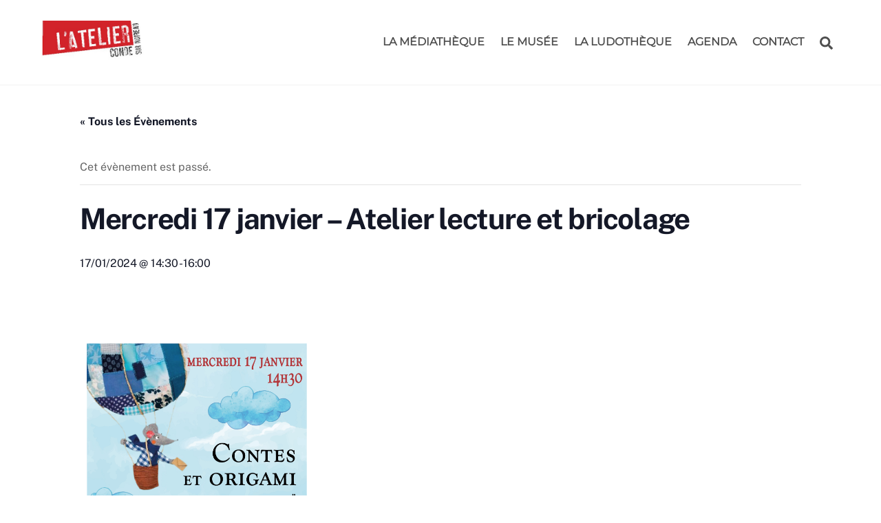

--- FILE ---
content_type: application/javascript
request_url: https://latelier-conde.fr/wp-content/plugins/themify-ptb-extra-fields/public/js/ptb-extra.min.js?ver=1.5.5
body_size: 3720
content:
'use strict';var PTB_MapInit=function(){var a=jQuery,r=a(".ptb_extra_map"),t=PTB.is_mobile(),k=new google.maps.Geocoder,f=[],b=function(g,h){k.geocode(g,function(l,e){"OK"===e&&l[0]&&h&&h(l)})},c=function(g,h){function l(e,d){if("text"===d.display){if(d.place.location){var m=d.place.location.lng?d.place.location.lng:d.place.location[1];d.place.location.lat=parseFloat(d.place.location.lat?d.place.location.lat:d.place.location[0]);d.place.location.lng=parseFloat(m);d={location:d.place.location}}else if(d.place.place)d=
{place_id:d.place.place};else return!1;b(d,function(p){a(e).text(p[0].formatted_address)})}else if(d.place.place||d.place.location){a(e).css("height",d.height).closest(".ptb_map").css("width",d.width+("%"===d.width_t?"%":""));m=d.mapTypeId;"ROADMAP"===m?m=google.maps.MapTypeId.ROADMAP:"SATELLITE"===m?m=google.maps.MapTypeId.SATELLITE:"HYBRID"===m?m=google.maps.MapTypeId.HYBRID:"TERRAIN"===m&&(m=google.maps.MapTypeId.TERRAIN);t&&d.drag_m&&(d.drag=!1);var q={center:new google.maps.LatLng(-34.397,150.644),
zoom:d.zoom,mapTypeId:m,scrollwheel:d.scroll?!0:!1,draggable:d.drag?!0:!1};e=new google.maps.Map(e,q);m=d.info?d.info.replace(/(?:\r\n|\r|\n)/ig,"<br />"):"";var n=new google.maps.Marker({map:e,anchorPoint:new google.maps.Point(0,-29)});n.setVisible(!1);d.place.location?(d.place.location.lat=d.place.location.lat?parseFloat(d.place.location.lat):parseFloat(d.place.location[0]),d.place.location.lng=d.place.location.lng?parseFloat(d.place.location.lng):parseFloat(d.place.location[1]),n.setPosition(d.place.location),
e.setCenter(d.place.location),n.setVisible(!0)):d.place.place&&(new google.maps.places.PlacesService(e)).getDetails({placeId:d.place.place},function(p,v){if(v==google.maps.places.PlacesServiceStatus.OK)e.setCenter(p.geometry.location),n.setIcon({url:p.icon,size:new google.maps.Size(71,71),origin:new google.maps.Point(0,0),anchor:new google.maps.Point(17,34),scaledSize:new google.maps.Size(35,35)}),n.setPosition(p.geometry.location),p.geometry.viewport?e.fitBounds(p.geometry.viewport):e.setCenter(p.geometry.location),
e.setZoom(q.zoom),n.setVisible(!0);else return!1});if(m){var u=new google.maps.InfoWindow({content:m});u.open(e,n);google.maps.event.addListener(n,"click",function(){u.open(e,n)})}}}h.place?l(g,h):h.default&&(void 0===f[h.default]?b({address:h.default},function(e){e=e[0].geometry.location;f[h.default]={};f[h.default].lat=e.lat();f[h.default].lng=e.lng();h.place={};h.place.location=f[h.default];l(g,h)}):(h.place.location=f[h.default],l(g,h)))};r.each(function(){var g=a(this).data("map");c(this,g)})};
(function(a){a(document).on("ptb_loaded",function(r,t){(function(){var k=a(".ptb_extra_showcase");if(0<k.length)k.each(function(){a(this).find("img").on("click",function(b){b.preventDefault();b=a(this).closest(".ptb_extra_showcase").find(".ptb_extra_main_image");var c=a(this).clone(),g=c.data("ptb-image-link");b.html(c);g&&c.wrap('<a href="'+g+'" />')}).first().trigger("click")});else{var f=a(".ptb_extra_gallery_masonry .ptb_extra_gallery");0<f.length&&PTB.LoadAsync(ptb.include+"imagesloaded.min.js",
function(){PTB.LoadAsync(ptb.include+"masonry.min.js",function(){f.each(function(){this.insertAdjacentHTML("afterbegin",'<div class="ptb_gallery_gutter_sizer"></div><div class="ptb_gallery_item_sizer"></div>');a(this);a(this).imagesLoaded().always(function(b){a(b.elements[0]).masonry({columnWidth:".ptb_gallery_item_sizer",itemSelector:".ptb_extra_gallery_item",isOriginLeft:!a("body").hasClass("rtl"),gutter:".ptb_gallery_gutter_sizer"})})})},null,function(){return"undefined"!==typeof a.fn.masonry})},
null,function(){return"undefined"!==typeof a.fn.imagesLoaded})}})();(function(){0<a(".ptb_extra_map").length&&("object"!==typeof google||"object"!==typeof google.maps||"undefined"===typeof google.maps.places?("object"===typeof google&&null!==google&&"object"===typeof google.maps&&"undefined"===typeof google.maps.places&&(google.maps=null),PTB.LoadAsync("//maps.googleapis.com/maps/api/js?v=3.exp&libraries=places&callback=PTB_MapInit&language="+ptb_extra.lng+"&key="+ptb_extra.map_key,null,!1,function(){return"object"===
typeof google&&"object"===typeof google.maps})):PTB_MapInit())})();(function(){function k(){f.each(function(){var b=a(this).data("meterorientation");b={goal:"100",raised:a(this).data("raised").toString(),meterOrientation:b,bgColor:"rgba(0,0,0,.1)",width:"vertical"==b?"60px":"100%",height:"vertical"==b?"200px":"3px",displayTotal:a(this).data("displaytotal")?!1:!0,animationSpeed:2E3};a(this).data("barcolor")&&(b.barColor=a(this).data("barcolor"));a(this).jQMeter(b);a(this).addClass("ptb_extra_progress_bar_done")})}
var f=a(".ptb_extra_progress_bar").not(".ptb_extra_progress_bar_done");0<f.length&&(a.fn.jQMeter?k():PTB.LoadAsync(ptb_extra.url+"js/jqmeter.min.js",k,ptb_extra.ver,function(){return"undefined"!==typeof a.fn.jQMeter}))})();(function(){function k(){f.each(function(){let b=a(this),c,g=this.getElementsByClassName("tf_swiper-slide").length,h={centeredSlides:!1,autoHeight:!0,slidesPerView:Math.min(g,b.data("visible")),slidesPerGroup:1,loop:1<g,speed:b.data("speed")};if(b.data("pager")||b.data("slider_nav"))c=
document.createElement("div"),c.className="ptb_carousel_nav_wrap",this.appendChild(c);if(b.data("slider_nav")&&1<g){var l=document.createElement("a");const e=document.createElement("a");l.className="carousel-prev";e.className="carousel-next";l.href="#";e.href="#";c.appendChild(l);c.appendChild(e);h.navigation={disabledClass:"disabled",nextEl:e,prevEl:l}}b.data("pager")&&1<g&&(l=document.createElement("div"),l.className="carousel-pager",c.appendChild(l),h.pagination={el:l,type:"bullets",bulletClass:"ptb_carousel_bullet",
bulletActiveClass:"selected",modifierClass:"ptb_carousel_",currentClass:"selected",clickable:!0});b.data("auto")&&1<g&&(h.autoplay={delay:1E3*b.data("auto"),disableOnInteraction:b.data("pause_hover")});new TF_Swiper(this,h);b.addClass("ptb_extra_slider_done")})}var f=a(".ptb_extra_post_slider").not(".ptb_extra_slider_done");0<f.length&&("function"===typeof TF_Swiper?k():PTB.LoadAsync(ptb_extra.slider,function(){PTB.LoadAsync(ptb_extra.sliderAutoplay,k,ptb_extra.ver,function(){return"undefined"!==
typeof TF_Swiper.prototype.modules.autoplay})},ptb_extra.ver,function(){return"undefined"!==typeof TF_Swiper}))})();(function(){var k=a(".ptb_extra_rating");if(0!==k.length){var f="";k.each(function(){var b=a(this).data("hcolor"),c=a(this).data("vcolor"),g="ptb_extra_"+a(this).data("id");a(this).addClass(g);b&&(f+="."+g+":not(.ptb_extra_readonly_rating) > span:hover:before,."+g+":not(.ptb_extra_readonly_rating) > span:hover ~ span:before{color:"+b+";}");c&&(f+="."+g+" .ptb_extra_voted{color:"+c+";}")});
f&&(f='<style type="text/css">'+f+"</style>",a("body").append(f));k.not(".ptb_extra_readonly_rating,.ptb_extra_not_vote").children("span").on("click",function(b){b.preventDefault();var c=a(this).closest(".ptb_extra_rating"),g=c.children("span").length-a(this).index();b=c.data("post");var h=c.data("key"),l=a(".ptb_extra_rating[data-key='"+h+"'][data-post='"+b+"']");a.ajax({url:ajaxurl,dataType:"json",data:{id:b,value:g,key:h,action:"ptb_extra_rate_voted"},type:"POST",beforeSend:function(){if(c.data("before")){var e=
c.data("before").replace(/#rated_value#/gi,g);if(e&&!confirm(e))return!1}l.addClass("ptb_extra_readonly_rating")},success:function(e){if(e&&e.success){var d=e.total;l.each(function(){a(a(this).children("span").get().reverse()).each(function(n){d>n&&a(this).addClass("ptb_extra_voted")});var q=a(this).next(".ptb_extra_vote_count");0<q.length&&q.html("( "+e.count+" )")});if(c.data("after")){var m=c.data("after").replace(/#rated_value#/gi,g);m&&alert(m)}}}})})}})();(function(){a(".ptb_extra_show_video").on("click",
function(k){k.preventDefault();(k=a(this).data("url"))?a(this).next("img").replaceWith('<iframe src="'+k+'" frameborder="0" ebkitAllowFullScreen mozallowfullscreen allowFullScreen></iframe>'):(k=a(this).next("video"),k.prop("controls",1),k.get(0).play());a(this).remove()})})();(function(){var k=a(".ptb_extra_lightbox .ptb_extra_gallery_item a"),f=a("a.ptb_extra_video_lightbox");if(0<k.length||0<f.length)PTB.LoadCss(ptb.url+"css/lightbox.css"),PTB.LoadAsync(ptb.url+"js/lightbox.min.js",function(){k.on("click",
function(b){var c=a(this);b.preventDefault();b.stopPropagation();b={type:"image",gallery:{enabled:!0}};var g=[],h=0;a(this).closest(".ptb_extra_gallery").find("a[data-rel]").each(function(l,e){g.push({src:this.href,title:a(this).find("img").attr("title")});c.is(a(this))&&(h=l)});b.items=g;a.magnificPopup.open(b,h)});f.on("click",function(b){b.preventDefault();b.stopPropagation();b={type:"iframe",mainClass:"video-frame",iframe:{markup:'<div class="mfp-iframe-scaler" style="max-width: 100% !important; height: 100%;"><div role="button" tabindex="0" class="tf_close mfp-close"></div><div class="mfp-iframe-wrapper"><iframe class="mfp-iframe" noresize="noresize" frameborder="0" allowfullscreen></iframe></div></div>',
patterns:{youtu:{index:"youtu.be/",id:function(c){return(c=c.match(/\.be\/(.*)/))&&c[1]?c[1]:null},src:"//www.youtube.com/embed/%id%?autoplay=1"},youtube:{index:"youtube.com/",id:function(c){return(c=c.match(/[\\?\\&]v=([^\\?\\&]+)/))&&c[1]?c[1]:null},src:"//www.youtube.com/embed/%id%?autoplay=1"},vimeo:{index:"vimeo.com/",id:function(c){return(c=c.match(/(https?:\/\/)?(www.)?(player.)?vimeo.com\/([a-z]*\/)*([0-9]{6,11})[?]?.*/))&&c[5]?c[5]:null},src:"//player.vimeo.com/video/%id%?autoplay=1"}}},
items:{src:a(this).prop("href")}};a.magnificPopup.open(b)})},null,function(){return"undefined"!==typeof a.fn.magnificPopup})})();(function(){var k=a(".ptb_extra_accordion .ptb_accordion_title");0<k.length&&k.each(function(){a(this).on("click",function(f){f=a(this);var b=f.next(),c=f.parent();f.hasClass("ptb-accordion-active")?(b.slideUp(),f.removeClass("ptb-accordion-active")):(c=c.find(".ptb-accordion-active"),0<c.length&&c.each(function(){var g=a(this);g.removeClass("ptb-accordion-active");g.next().slideUp()}),
b.slideDown(),f.addClass("ptb-accordion-active"))})})})()})})(jQuery);
